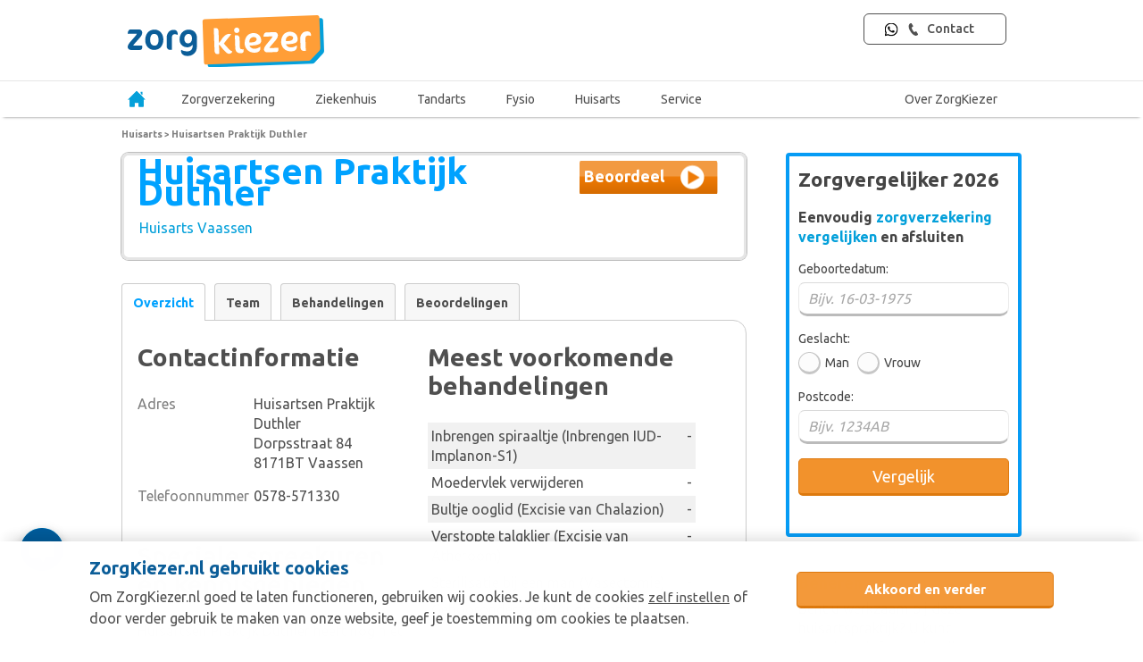

--- FILE ---
content_type: text/css
request_url: https://www.zorgkiezer.nl/media/stylesheets/views/healthInsurance.css
body_size: -7
content:
.main{margin:0 auto;max-width:1024px;width:100%}@media (max-width:970px){.main.healthcare-main{display:flex;flex-direction:column-reverse}}

--- FILE ---
content_type: text/plain
request_url: https://api.ipify.org/
body_size: -92
content:
3.12.154.110

--- FILE ---
content_type: application/javascript
request_url: https://squeezely.tech/tracker/SQ-2565654/sqzl.js
body_size: 1592
content:
var el,sqzlConsentManagementEnabled=!(sqzlLoaderFiles={polyfill:{src:"https://squeezely.tech/tracker/base_wp_fra01/394f97d55f1f2cf8c900.js"},activate:{src:"https://squeezely.tech/tracker/base_wp_fra01/24be6a6978a7db94a42f.js"}}),sqzlNce=function(e){var s=document.querySelector("script[nonce]");s&&e.setAttribute("nonce",s.nonce||s.getAttribute("nonce"))};function sqzlLdr(){if(!document.hasOwnProperty("sqzlLdrDone")){for(var e in sqzlLoaderFiles){var s;sqzlLoaderFiles.hasOwnProperty(e)&&"polyfill"!==e&&(s=document.createElement("script"),sqzlNce(s),s.src=sqzlLoaderFiles[e].src,s.id="sqzlLoader_"+e,s.async=1,document.head.appendChild(s))}document.sqzlLoaderQ=[function(){sqzlCommon.init({eventForwarding:{GA:{settings:{ua:"G-MR40RP7MLQ"},events:{PersonalizationView:!0,PersonalizationClick:!0,PersonalizationClosed:!0,SqueezelyAudience:!0}}},ga4Events:["PersonalizationView","PersonalizationClick","SqueezelyAudience"],ga4PassPersonalizationNames:!0,merchant_currency:"EUR",sqzlSmartTracking:!1,noJSONP:!1,sqzlCookieLifetimeYears:30,sqzlCookieLifetimeDays:0,sqzlFbPixelId:"1144993839195319",sqzlProductSets:[],sqzlCapiMerchant:!1,sqzlRawEventTracking:!0,sqzlDateCustomFields:{last_order_checkin_date:!0,custom_maindateofbirth:!0,custom_completedon:!0,custom_startdate:!0,custom_partnerdateofbirth:!0,custom_child1dateofbirth:!0,custom_child2dateofbirth:!0,custom_child3dateofbirth:!0,custom_child4dateofbirth:!0,custom_child5dateofbirth:!0,custom_child6dateofbirth:!0,custom_child7dateofbirth:!0,custom_child8dateofbirth:!0},sqzlUrlCustomFields:[],sqzlPiiFields:{firstname:!0,lastname:!0,phone:!0,email:!0,custom_maingender:!0,custom_maindateofbirth:!0,custom_email:!0,custom_zipcode:!0,custom_mainpostalcode:!0,custom_partnergender:!0,custom_partnerdateofbirth:!0,custom_phoneday:!0,custom_postalcode:!0,custom_street:!0,custom_town:!0,custom_mainfirstname:!0,custom_maininitials:!0,custom_mainsurname:!0,custom_mainsurnameinfix:!0,custom_firstname:!0,custom_initials:!0,custom_lastname:!0,custom_partnerinitials:!0,custom_partnerfirstname:!0,custom_partnersurname:!0,custom_partnersurnameinfix:!0,custom_child1gender:!0,custom_child1initials:!0,custom_child1firstname:!0,custom_child1surname:!0,custom_child1surnameinfix:!0,custom_child2gender:!0,custom_child2initials:!0,custom_child2firstname:!0,custom_child2surname:!0,custom_child2surnameinfix:!0,custom_child3gender:!0,custom_child3initials:!0,custom_child3firstname:!0,custom_child3surname:!0,custom_child3surnameinfix:!0,custom_child4gender:!0,custom_child4initials:!0,custom_child4firstname:!0,custom_child4surname:!0,custom_child4surnameinfix:!0,custom_child5gender:!0,custom_child5initials:!0,custom_child5firstname:!0,custom_child5surname:!0,custom_child5surnameinfix:!0,custom_child6gender:!0,custom_child6initials:!0,custom_child6firstname:!0,custom_child6surname:!0,custom_child6surnameinfix:!0,custom_child7gender:!0,custom_child7initials:!0,custom_child7firstname:!0,custom_child7surname:!0,custom_child7surnameinfix:!0,custom_child8gender:!0,custom_child8initials:!0,custom_child8firstname:!0,custom_child8surname:!0,custom_child8surnameinfix:!0,custom_child1dateofbirth:!0,custom_child2dateofbirth:!0,custom_child3dateofbirth:!0,custom_child4dateofbirth:!0,custom_child5dateofbirth:!0,custom_child6dateofbirth:!0,custom_child7dateofbirth:!0,custom_child8dateofbirth:!0},sqzlAccount:"SQ-2565654",sqzlTrackerEnabled:!0,sqzlBaseUrl:"https://squeezely.tech",sqzlTrackingBaseUrl:"https://t.squeezely.tech",sqzlAssetBaseUrl:"https://squeezely.tech",sqzlDynamicBaseUrl:"https://squeezely.tech",sqzlTrackingUrl:"https://t.squeezely.tech/t",instantPushRequest:!1,merchantLocale:"nl-nl",datacenter:"fra01",cookieWritingAllowed:!0,personalizationSettings:{merchantIdentifier:"SQ-2565654",baseUrl:"https://squeezely.tech",isTravel:!1,translationTimeUnits:{en:{and:"and",year:"year",years:"years",month:"month",months:"months",day_short:"d",day:"day",days:"days",hour:"hour",hours:"hours",minute:"minute",minutes:"minutes",second:"second",seconds:"seconds"},nl:{and:"en",year:"jaar",years:"jaar",month:"maand",months:"maanden",day_short:"d",day:"dag",days:"dagen",hour:"uur",hours:"uur",minute:"minuut",minutes:"minuten",second:"seconde",seconds:"seconden"},de:{and:"und",year:"Jahr",years:"Jahre",month:"Monat",months:"Monate",day_short:"T",day:"Tag",days:"Tage",hour:"Stunde",hours:"Stunden",minute:"Minute",minutes:"Minuten",second:"Sekunde",seconds:"Sekunden"},fr:{and:"et",year:"an",years:"ans",month:"mois",months:"mois",day_short:"j",day:"jour",days:"jours",hour:"heure",hours:"heures",minute:"minute",minutes:"minutes",second:"seconde",seconds:"secondes"},it:{and:"e",year:"anno",years:"anni",month:"mese",months:"mesi",day_short:"g",day:"giorno",days:"giorni",hour:"ora",hours:"ore",minute:"minuto",minutes:"minuti",second:"secondo",seconds:"secondi"},es:{and:"y",year:"año",years:"años",month:"mes",months:"meses",day_short:"d",day:"día",days:"días",hour:"hora",hours:"horas",minute:"minuto",minutes:"minutos",second:"segundo",seconds:"segundos"},pt:{and:"e",year:"ano",years:"anos",month:"mês",months:"meses",day_short:"d",day:"dia",days:"dias",hour:"hora",hours:"horas",minute:"minuto",minutes:"minutos",second:"segundo",seconds:"segundos"}},useHtmlLanguage:!1,dynamicBaseUrl:"https://squeezely.tech",assetBaseUrl:"https://squeezely.tech"}},"2026-01-19 08:28:18")},function(){try{sqzlCommon.initCommonFunctions()}catch(e){}}],sqzlNce=null,document.sqzlLdrDone=!0}}if("undefined"!=typeof sqzlLoaderFiles)if(Object.keys&&Object.assign&&Element.prototype.matches&&window.fetch&&window.Promise)try{(el=document.createElement("script")).setAttribute("type","module"),el.id="sqzlLoader_polyfillLPF",el.innerHTML="sqzlLdr();",sqzlNce(el),document.head.appendChild(el)}catch(e){}else try{(el=document.createElement("script")).setAttribute("nomodule",""),el.id="sqzlLoader_polyfill",el.src=sqzlLoaderFiles.polyfill.src,el.async=1,sqzlNce(el),document.head.appendChild(el)}catch(e){}
//# sourceMappingURL=https://squeezely.tech/tracker/SQ-2565654/sqzl.min.js.map